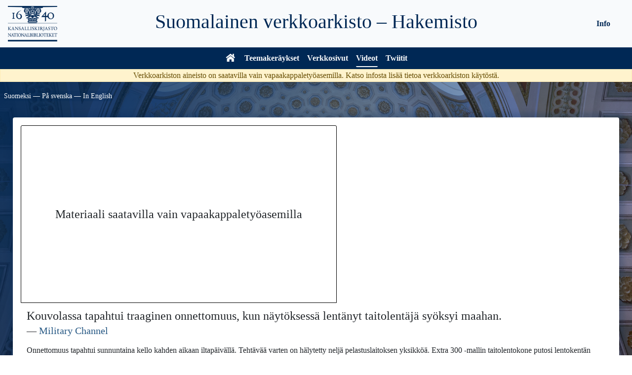

--- FILE ---
content_type: text/html; charset=UTF-8
request_url: https://verkkoarkisto.kansalliskirjasto.fi/va/index.php/videos/video/20230726-SbuRUhmLbnw
body_size: 3401
content:
<!DOCTYPE html>
<html lang="fi">
  <head>
    <meta charset="utf-8" />
    <meta http-equiv="X-UA-Compatible" content="IE=edge" />
    <meta name="viewport" content="width=device-width, initial-scale=1" />
    <meta name="author" content="Kansalliskirjasto" />
    <link rel="icon" href="./favicon.ico" />
    <title>Verkkoarkisto &#x7C; Verkkoarkisto</title>
    <link href="https://verkkoarkisto.kansalliskirjasto.fi/va/files/bootstrap-5.0.2-dist/css/bootstrap.min.css" rel="stylesheet" />
    <link href="https://verkkoarkisto.kansalliskirjasto.fi/va/files/jquery-ui-1.12.1.min.css" rel="stylesheet" />
    <link href="https://verkkoarkisto.kansalliskirjasto.fi/va/files/DataTables/datatables.min.css" rel="stylesheet" />
    <link href="https://verkkoarkisto.kansalliskirjasto.fi/va/files/misc-styles.css" rel="stylesheet" />
    <script src="https://verkkoarkisto.kansalliskirjasto.fi/va/files/bootstrap-5.0.2-dist/js/bootstrap.bundle.min.js" async></script>
    <script src="https://verkkoarkisto.kansalliskirjasto.fi/va/files/jquery-3.6.0.min.js"></script>
    <script src="https://verkkoarkisto.kansalliskirjasto.fi/va/files/jquery-ui-1.12.1.min.js" defer></script>
    <script src="https://verkkoarkisto.kansalliskirjasto.fi/va/files/DataTables/datatables.min.js" defer></script>
    <script src="https://verkkoarkisto.kansalliskirjasto.fi/va/files/misc-js.js" defer></script>
    <!-- Matomo -->
    <script>
        var _paq = window._paq = window._paq || [];
        /* tracker methods like "setCustomDimension" should be called before "trackPageView" */
        _paq.push(['trackPageView']);
        _paq.push(['enableLinkTracking']);
        (function() {
        var u="https://tilasto.kansalliskirjasto.fi/";
        _paq.push(['setTrackerUrl', u+'piwik.php']);
        _paq.push(['setSiteId', '19']);
        var d=document, g=d.createElement('script'), s=d.getElementsByTagName('script')[0];
        g.async=true; g.src=u+'piwik.js'; s.parentNode.insertBefore(g,s);
          })();
    </script>
    <!-- End Matomo Code -->

    <script>
      // Datepicker settings
      var dpSettings = {
        showButtonPanel: true,
        closeText: "Sulje",
        currentText: "Tänään",
        prevText: "Edellinen",
        nextText: "Seuraava",
        showOn: "butt",
        dateFormat: "dd/mm/yy",
        firstDay: 1,
        changeYear: true,
        yearRange: "2000:2030",
        dayNames: "Sunnuntai Maanantai Tiistai Keskiviikko Torstai Perjantai Lauantai".split(" "),
        dayNamesMin: "Su Ma Ti Ke To Pe La".split(" "),
        dayNamesShort: "Su Ma Ti Ke To Pe La".split(" "),
        monthNames: "Tammikuu Helmikuu Maaliskuu Huhtikuu Toukokuu Kesäkuu Heinäkuu Elokuu Syyskuu Lokakuu Marraskuu Joulukuu".split(" "),
        monthNamesShort: "Tammi Helmi Maalis Huhti Touko Kesä Heinä Elo Syys Loka Marras Joulu".split(" "),
        beforeShow: function (input) { input.disabled = true; return {}; },
        onClose: function (_) { this.disabled = false; }
      };

      // DataTable settings
      var dtSettings = {
        order: [[0, "desc"]],
        paginate: false,
        info: false,
        language: {
          search: "<img src='https://verkkoarkisto.kansalliskirjasto.fi/va/files/images/icon_search.svg' alt='' />",
          zeroRecords: "Ei tuloksia!",
          aria: {
            sortAscending: ": järjestä nousevasti",
            sortDescending: ": järjestä laskevasti"
          }
        }
      };
      var dtInputAria = "Hae keräyksestä";
    </script>
  </head>

  <body>
    <div id="main-wrapper">
    <nav class="navbar navbar-expand-md navbar-dark grid-container-md">
      <div class="logo-header grid-container-md">
        <div class="KK-logo">
          <a class="skip-main-link" href="#main-content"><span>Hyppää sisältöön</span></a>
                    <a href="https://www.kansalliskirjasto.fi/" tabindex="0">
                      <img alt="Kansalliskirjaston logo - Etusivu" src="https://verkkoarkisto.kansalliskirjasto.fi/va/files/images/KK_logo_keskitetty_sf_swe_rgb.png" />
            <img alt="Kansalliskirjaston logo - Etusivu" src="https://verkkoarkisto.kansalliskirjasto.fi/va/files/images/KK_logo_keskitetty_sf_swe_rgb_white.png" />
                    </a>
                  </div>
        <div class="firm-header">
          <a href="https://verkkoarkisto.kansalliskirjasto.fi/va">
            <h1>Suomalainen verkkoarkisto – Hakemisto</h1>
          </a>
        </div>
      </div>
      <button type="button" class="navbar-toggler float-end" data-bs-toggle="collapse" data-bs-target="#navbar" aria-expanded="false" aria-controls="navbar" aria-label="Avaa/Sulje valikko">
          <span class="navbar-toggler-icon"></span>
        </button>
      <div id="navbar" class="collapse navbar-collapse pt-3 pt-md-0">
          <div class="navbar-nav d-md-flex justify-content-md-center">
            <div class="links-main d-md-flex">
              <a href="https://verkkoarkisto.kansalliskirjasto.fi/va" class="nav-link">
                <svg viewBox="0 0 64 56" width="24" height="21" stroke="white" stroke-width="1" fill="white" id="home-icon" aria-label="Verkkoarkisto">
                  <polygon points="5,31 0,25 31,0 32,0 63,25 57,31 32,11 31,11" /><!-- Roof -->
                  <polygon points="47,17 47,0 55,0 55,23" /><!-- Chimney -->
                  <polygon points="7,55 7,35 31,16 32,16 55,35 55,55 39,55 39,39 23,39 23,55" />
                </svg>
              </a>
              <a href="https://verkkoarkisto.kansalliskirjasto.fi/va/index.php/crawls" class="nav-link">Teemakeräykset</a>
              <a href="https://verkkoarkisto.kansalliskirjasto.fi/va/index.php/WebsitesWord" class="nav-link">Verkkosivut</a>
              <a href="https://verkkoarkisto.kansalliskirjasto.fi/va/index.php/videos" class="nav-link menu-selected">Videot</a>
              <a href="https://verkkoarkisto.kansalliskirjasto.fi/va/index.php/tweets" class="nav-link">Twiitit</a>
            </div>
            <div class="links-info d-md-flex justify-content-md-center align-items-md-center">
              <a href="https://verkkoarkisto.kansalliskirjasto.fi/va/index.php/info" class="info-nav nav-link">Info</a>
            </div>
          </div>
        </div>
    </nav>
        <div id="public-alert" class="alert alert-warning text-center">
        <p>Verkkoarkiston aineisto on saatavilla vain vapaakappaletyöasemilla. Katso <!-- <a href="https://verkkoarkisto.kansalliskirjasto.fi/va/index.php/info"> -->infosta<!-- </a> --> lisää tietoa verkkoarkiston käytöstä.</p>
      </div>
                    <div id="set-lang">
            <a lang="fi" id="set_lang_fi" tabindex="0" class="langlink" href="https://verkkoarkisto.kansalliskirjasto.fi/va/index.php/videos/video/20230726-SbuRUhmLbnw?lang=fi">Suomeksi</a> &#x2015;
            <a lang="sv" id="set_lang_se" tabindex="0" class="langlink" href="https://verkkoarkisto.kansalliskirjasto.fi/va/index.php/videos/video/20230726-SbuRUhmLbnw?lang=sv">På svenska</a> &#x2015;
            <a lang="en" id="set_lang_en" tabindex="0" class="langlink" href="https://verkkoarkisto.kansalliskirjasto.fi/va/index.php/videos/video/20230726-SbuRUhmLbnw?lang=en">In English</a>
        </div>

    <div id="main-content" class="container body-container">
<div class="video-content">
    <div class="card">
                        <div class="card-img-top">
                <p>Materiaali saatavilla vain vapaakappaletyöasemilla</p>
            </div>
                <div class="card-body">
                    <h1 class="card-title h4">Kouvolassa tapahtui traaginen onnettomuus, kun näytöksessä lentänyt taitolentäjä syöksyi maahan.</h1>
            <h2 class="card-subtitle h5">&#x2015; <a href="https://verkkoarkisto.kansalliskirjasto.fi/va/index.php/search?view=video&material_type=video&channel=%22Military+Channel%22">Military Channel</a></h2>
            <p class="card-text">Onnettomuus tapahtui sunnuntaina kello kahden aikaan iltapäivällä. Tehtävää varten on hälytetty neljä pelastuslaitoksen yksikköä.

Extra 300 -mallin taitolentokone putosi lentokentän alueella olevaan metsikköön. Poliisin mukaan lentonäytöksen katsojat eivät olleet välittömässä vaarassa onnettomuuden vuoksi. Onnettomuudessa ei loukkaantunut muita henkilöitä.

https://www.is.fi/kotimaa/art-2000009723128.html
https://yle.fi/a/74-20041194
https://poliisi.fi/-/lentaja-kuoli-taitolentonaytoksessa-sattuneessa-lento-onnettomuudessa-kouvolassa</p>

                            <p class="card-text">
                                    <a href="https://verkkoarkisto.kansalliskirjasto.fi/va/index.php/search?view=video&material_type=video&hashtag=kouvola">#kouvola</a> 
                                    <a href="https://verkkoarkisto.kansalliskirjasto.fi/va/index.php/search?view=video&material_type=video&hashtag=lenton%C3%A4yt%C3%B6s">#lentonäytös</a> 
                                    <a href="https://verkkoarkisto.kansalliskirjasto.fi/va/index.php/search?view=video&material_type=video&hashtag=2023">#2023</a> 
                                    <a href="https://verkkoarkisto.kansalliskirjasto.fi/va/index.php/search?view=video&material_type=video&hashtag=lent%C3%A4j%C3%A4_kuoli">#lentäjä_kuoli</a> 
                                    <a href="https://verkkoarkisto.kansalliskirjasto.fi/va/index.php/search?view=video&material_type=video&hashtag=kuoli">#kuoli</a> 
                                    <a href="https://verkkoarkisto.kansalliskirjasto.fi/va/index.php/search?view=video&material_type=video&hashtag=onnettomuus">#onnettomuus</a> 
                                    <a href="https://verkkoarkisto.kansalliskirjasto.fi/va/index.php/search?view=video&material_type=video&hashtag=taitolent%C3%A4j%C3%A4">#taitolentäjä</a> 
                                    <a href="https://verkkoarkisto.kansalliskirjasto.fi/va/index.php/search?view=video&material_type=video&hashtag=taitolentokone">#taitolentokone</a> 
                                    <a href="https://verkkoarkisto.kansalliskirjasto.fi/va/index.php/search?view=video&material_type=video&hashtag=112">#112</a> 
                                    <a href="https://verkkoarkisto.kansalliskirjasto.fi/va/index.php/search?view=video&material_type=video&hashtag=sel%C3%A4np%C3%A4%C3%A4n_lentokentt%C3%A4">#selänpään_lentokenttä</a> 
                                    <a href="https://verkkoarkisto.kansalliskirjasto.fi/va/index.php/search?view=video&material_type=video&hashtag=Sten_Stockmann">#Sten_Stockmann</a> 
                                    <a href="https://verkkoarkisto.kansalliskirjasto.fi/va/index.php/search?view=video&material_type=video&hashtag=crash">#crash</a> 
                                    <a href="https://verkkoarkisto.kansalliskirjasto.fi/va/index.php/search?view=video&material_type=video&hashtag=plane_crash">#plane_crash</a> 
                                    <a href="https://verkkoarkisto.kansalliskirjasto.fi/va/index.php/search?view=video&material_type=video&hashtag=crashing">#crashing</a> 
                                    <a href="https://verkkoarkisto.kansalliskirjasto.fi/va/index.php/search?view=video&material_type=video&hashtag=rip">#rip</a> 
                                    <a href="https://verkkoarkisto.kansalliskirjasto.fi/va/index.php/search?view=video&material_type=video&hashtag=footage">#footage</a> 
                                    <a href="https://verkkoarkisto.kansalliskirjasto.fi/va/index.php/search?view=video&material_type=video&hashtag=plane_crash_finland">#plane_crash_finland</a> 
                                    <a href="https://verkkoarkisto.kansalliskirjasto.fi/va/index.php/search?view=video&material_type=video&hashtag=Finland">#Finland</a> 
                                    <a href="https://verkkoarkisto.kansalliskirjasto.fi/va/index.php/search?view=video&material_type=video&hashtag=suomi">#suomi</a> 
                                    <a href="https://verkkoarkisto.kansalliskirjasto.fi/va/index.php/search?view=video&material_type=video&hashtag=finland">#finland</a> 
                                    <a href="https://verkkoarkisto.kansalliskirjasto.fi/va/index.php/search?view=video&material_type=video&hashtag=sel%C3%A4np%C3%A4%C3%A4">#selänpää</a> 
                                    <a href="https://verkkoarkisto.kansalliskirjasto.fi/va/index.php/search?view=video&material_type=video&hashtag=Lento">#Lento</a> 
                                    <a href="https://verkkoarkisto.kansalliskirjasto.fi/va/index.php/search?view=video&material_type=video&hashtag=lentoonnettomuus">#lentoonnettomuus</a> 
                                    <a href="https://verkkoarkisto.kansalliskirjasto.fi/va/index.php/search?view=video&material_type=video&hashtag=lento-onnettomuus">#lento-onnettomuus</a> 
                                </p>
            
            <br>
                        <p class="card-text">Keräyksessä <a href="https://verkkoarkisto.kansalliskirjasto.fi/va/index.php/crawls/crawl/2023_moottoriurheilu">Moottoriurheilu Suomessa 2023</a></p>
            
            <p class="card-text">
                Alkuperäislähde: <a href="https://www.youtube.com/watch?v=SbuRUhmLbnw">https://www.youtube.com/watch?v=SbuRUhmLbnw</a>
            </p>
            <br>
            <p class="card-text">Sivun kuvailutiedot ovat peräisin alkuperäislähteestä &#x28;YouTube&#x29;.</p>
            </div>
    <div class="card-footer text-muted">Julkaistu 2023-07-16 00:00:00 / Tallennettu 2023-07-26</div>
</div>
</div>
            <br /><br />
    </div><!-- /.container -->

    <div id="main-footer" class="text-center footer-text">

    <p>
  <a href="https://verkkoarkisto.kansalliskirjasto.fi/va/index.php/info" class="footer-text">Info</a> &#x2015;
  <a href="https://verkkoarkisto.kansalliskirjasto.fi/va/index.php/info/search" class="footer-text">Hakuohjeet</a> &#x2015;
  <a href="https://verkkoarkisto.kansalliskirjasto.fi/va/index.php/info/cite" class="footer-text">Viittausohje</a> &#x2015;
  <a href="https://verkkoarkisto.kansalliskirjasto.fi/va/index.php/info/contact" class="footer-text">Yhteystiedot</a> &#x2015;
  <a href="https://verkkoarkisto.kansalliskirjasto.fi/va/index.php/info/feedback" class="footer-text">Ehdota kerättävää sisältöä</a>
</p>

    </div>
    </div>

  </body>
</html>
